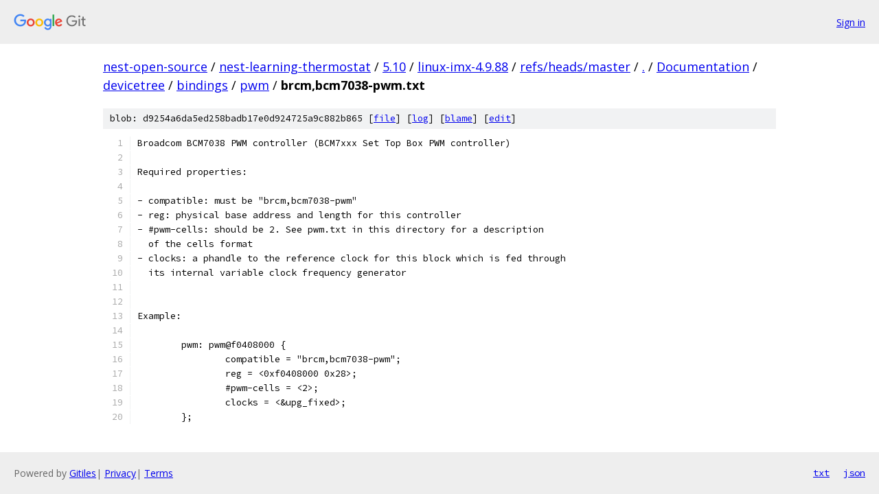

--- FILE ---
content_type: text/html; charset=utf-8
request_url: https://nest-open-source.googlesource.com/nest-learning-thermostat/5.10/linux-imx-4.9.88/+/refs/heads/master/Documentation/devicetree/bindings/pwm/brcm%2Cbcm7038-pwm.txt
body_size: 1477
content:
<!DOCTYPE html><html lang="en"><head><meta charset="utf-8"><meta name="viewport" content="width=device-width, initial-scale=1"><title>Documentation/devicetree/bindings/pwm/brcm,bcm7038-pwm.txt - nest-learning-thermostat/5.10/linux-imx-4.9.88 - Git at Google</title><link rel="stylesheet" type="text/css" href="/+static/base.css"><link rel="stylesheet" type="text/css" href="/+static/prettify/prettify.css"><!-- default customHeadTagPart --></head><body class="Site"><header class="Site-header"><div class="Header"><a class="Header-image" href="/"><img src="//www.gstatic.com/images/branding/lockups/2x/lockup_git_color_108x24dp.png" width="108" height="24" alt="Google Git"></a><div class="Header-menu"> <a class="Header-menuItem" href="https://accounts.google.com/AccountChooser?faa=1&amp;continue=https://nest-open-source.googlesource.com/login/nest-learning-thermostat/5.10/linux-imx-4.9.88/%2B/refs/heads/master/Documentation/devicetree/bindings/pwm/brcm%252Cbcm7038-pwm.txt">Sign in</a> </div></div></header><div class="Site-content"><div class="Container "><div class="Breadcrumbs"><a class="Breadcrumbs-crumb" href="/?format=HTML">nest-open-source</a> / <a class="Breadcrumbs-crumb" href="/nest-learning-thermostat/">nest-learning-thermostat</a> / <a class="Breadcrumbs-crumb" href="/nest-learning-thermostat/5.10/">5.10</a> / <a class="Breadcrumbs-crumb" href="/nest-learning-thermostat/5.10/linux-imx-4.9.88/">linux-imx-4.9.88</a> / <a class="Breadcrumbs-crumb" href="/nest-learning-thermostat/5.10/linux-imx-4.9.88/+/refs/heads/master">refs/heads/master</a> / <a class="Breadcrumbs-crumb" href="/nest-learning-thermostat/5.10/linux-imx-4.9.88/+/refs/heads/master/">.</a> / <a class="Breadcrumbs-crumb" href="/nest-learning-thermostat/5.10/linux-imx-4.9.88/+/refs/heads/master/Documentation">Documentation</a> / <a class="Breadcrumbs-crumb" href="/nest-learning-thermostat/5.10/linux-imx-4.9.88/+/refs/heads/master/Documentation/devicetree">devicetree</a> / <a class="Breadcrumbs-crumb" href="/nest-learning-thermostat/5.10/linux-imx-4.9.88/+/refs/heads/master/Documentation/devicetree/bindings">bindings</a> / <a class="Breadcrumbs-crumb" href="/nest-learning-thermostat/5.10/linux-imx-4.9.88/+/refs/heads/master/Documentation/devicetree/bindings/pwm">pwm</a> / <span class="Breadcrumbs-crumb">brcm,bcm7038-pwm.txt</span></div><div class="u-sha1 u-monospace BlobSha1">blob: d9254a6da5ed258badb17e0d924725a9c882b865 [<a href="/nest-learning-thermostat/5.10/linux-imx-4.9.88/+/refs/heads/master/Documentation/devicetree/bindings/pwm/brcm%2Cbcm7038-pwm.txt">file</a>] [<a href="/nest-learning-thermostat/5.10/linux-imx-4.9.88/+log/refs/heads/master/Documentation/devicetree/bindings/pwm/brcm%2Cbcm7038-pwm.txt">log</a>] [<a href="/nest-learning-thermostat/5.10/linux-imx-4.9.88/+blame/refs/heads/master/Documentation/devicetree/bindings/pwm/brcm%2Cbcm7038-pwm.txt">blame</a>] [<a href="https://nest-open-source-review.googlesource.com/admin/repos/edit/repo/nest-learning-thermostat/5.10/linux-imx-4.9.88/branch/refs/heads/master/file/Documentation/devicetree/bindings/pwm/brcm%2Cbcm7038-pwm.txt">edit</a>]</div><table class="FileContents"><tr class="u-pre u-monospace FileContents-line"><td class="u-lineNum u-noSelect FileContents-lineNum" data-line-number="1"></td><td class="FileContents-lineContents" id="1"><span class="pln">Broadcom BCM7038 PWM controller (BCM7xxx Set Top Box PWM controller)</span></td></tr><tr class="u-pre u-monospace FileContents-line"><td class="u-lineNum u-noSelect FileContents-lineNum" data-line-number="2"></td><td class="FileContents-lineContents" id="2"></td></tr><tr class="u-pre u-monospace FileContents-line"><td class="u-lineNum u-noSelect FileContents-lineNum" data-line-number="3"></td><td class="FileContents-lineContents" id="3"><span class="pln">Required properties:</span></td></tr><tr class="u-pre u-monospace FileContents-line"><td class="u-lineNum u-noSelect FileContents-lineNum" data-line-number="4"></td><td class="FileContents-lineContents" id="4"></td></tr><tr class="u-pre u-monospace FileContents-line"><td class="u-lineNum u-noSelect FileContents-lineNum" data-line-number="5"></td><td class="FileContents-lineContents" id="5"><span class="pln">- compatible: must be &quot;brcm,bcm7038-pwm&quot;</span></td></tr><tr class="u-pre u-monospace FileContents-line"><td class="u-lineNum u-noSelect FileContents-lineNum" data-line-number="6"></td><td class="FileContents-lineContents" id="6"><span class="pln">- reg: physical base address and length for this controller</span></td></tr><tr class="u-pre u-monospace FileContents-line"><td class="u-lineNum u-noSelect FileContents-lineNum" data-line-number="7"></td><td class="FileContents-lineContents" id="7"><span class="pln">- #pwm-cells: should be 2. See pwm.txt in this directory for a description</span></td></tr><tr class="u-pre u-monospace FileContents-line"><td class="u-lineNum u-noSelect FileContents-lineNum" data-line-number="8"></td><td class="FileContents-lineContents" id="8"><span class="pln">  of the cells format</span></td></tr><tr class="u-pre u-monospace FileContents-line"><td class="u-lineNum u-noSelect FileContents-lineNum" data-line-number="9"></td><td class="FileContents-lineContents" id="9"><span class="pln">- clocks: a phandle to the reference clock for this block which is fed through</span></td></tr><tr class="u-pre u-monospace FileContents-line"><td class="u-lineNum u-noSelect FileContents-lineNum" data-line-number="10"></td><td class="FileContents-lineContents" id="10"><span class="pln">  its internal variable clock frequency generator</span></td></tr><tr class="u-pre u-monospace FileContents-line"><td class="u-lineNum u-noSelect FileContents-lineNum" data-line-number="11"></td><td class="FileContents-lineContents" id="11"></td></tr><tr class="u-pre u-monospace FileContents-line"><td class="u-lineNum u-noSelect FileContents-lineNum" data-line-number="12"></td><td class="FileContents-lineContents" id="12"></td></tr><tr class="u-pre u-monospace FileContents-line"><td class="u-lineNum u-noSelect FileContents-lineNum" data-line-number="13"></td><td class="FileContents-lineContents" id="13"><span class="pln">Example:</span></td></tr><tr class="u-pre u-monospace FileContents-line"><td class="u-lineNum u-noSelect FileContents-lineNum" data-line-number="14"></td><td class="FileContents-lineContents" id="14"></td></tr><tr class="u-pre u-monospace FileContents-line"><td class="u-lineNum u-noSelect FileContents-lineNum" data-line-number="15"></td><td class="FileContents-lineContents" id="15"><span class="pln">	pwm: pwm@f0408000 {</span></td></tr><tr class="u-pre u-monospace FileContents-line"><td class="u-lineNum u-noSelect FileContents-lineNum" data-line-number="16"></td><td class="FileContents-lineContents" id="16"><span class="pln">		compatible = &quot;brcm,bcm7038-pwm&quot;;</span></td></tr><tr class="u-pre u-monospace FileContents-line"><td class="u-lineNum u-noSelect FileContents-lineNum" data-line-number="17"></td><td class="FileContents-lineContents" id="17"><span class="pln">		reg = &lt;0xf0408000 0x28&gt;;</span></td></tr><tr class="u-pre u-monospace FileContents-line"><td class="u-lineNum u-noSelect FileContents-lineNum" data-line-number="18"></td><td class="FileContents-lineContents" id="18"><span class="pln">		#pwm-cells = &lt;2&gt;;</span></td></tr><tr class="u-pre u-monospace FileContents-line"><td class="u-lineNum u-noSelect FileContents-lineNum" data-line-number="19"></td><td class="FileContents-lineContents" id="19"><span class="pln">		clocks = &lt;&amp;upg_fixed&gt;;</span></td></tr><tr class="u-pre u-monospace FileContents-line"><td class="u-lineNum u-noSelect FileContents-lineNum" data-line-number="20"></td><td class="FileContents-lineContents" id="20"><span class="pln">	};</span></td></tr></table><script nonce="bY7xY7oDAGUmcSnmBW2luA">for (let lineNumEl of document.querySelectorAll('td.u-lineNum')) {lineNumEl.onclick = () => {window.location.hash = `#${lineNumEl.getAttribute('data-line-number')}`;};}</script></div> <!-- Container --></div> <!-- Site-content --><footer class="Site-footer"><div class="Footer"><span class="Footer-poweredBy">Powered by <a href="https://gerrit.googlesource.com/gitiles/">Gitiles</a>| <a href="https://policies.google.com/privacy">Privacy</a>| <a href="https://policies.google.com/terms">Terms</a></span><span class="Footer-formats"><a class="u-monospace Footer-formatsItem" href="?format=TEXT">txt</a> <a class="u-monospace Footer-formatsItem" href="?format=JSON">json</a></span></div></footer></body></html>